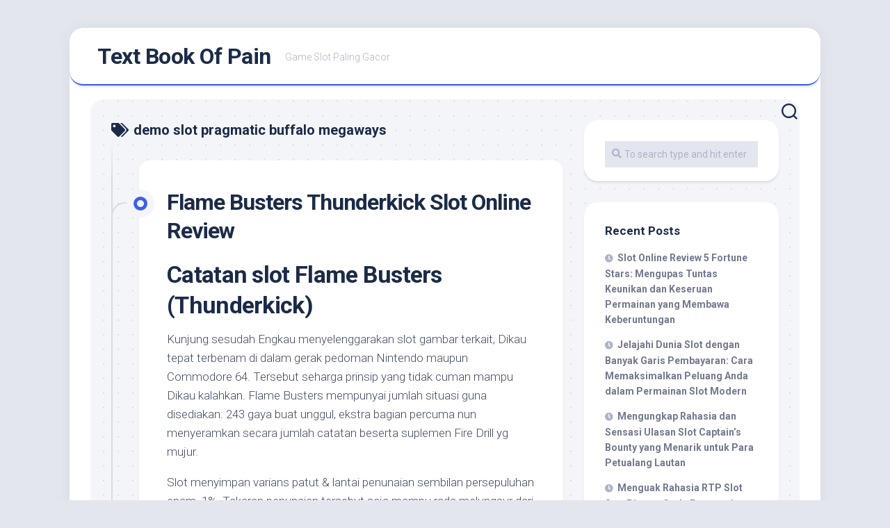

--- FILE ---
content_type: text/html; charset=UTF-8
request_url: https://textbookofpain.com/tag/demo-slot-pragmatic-buffalo-megaways/
body_size: 12742
content:
<!DOCTYPE html> 
<html class="no-js" lang="en-US">

<head>
	<meta charset="UTF-8">
	<meta name="viewport" content="width=device-width, initial-scale=1.0">
	<link rel="profile" href="https://gmpg.org/xfn/11">
		
	<meta name='robots' content='index, follow, max-image-preview:large, max-snippet:-1, max-video-preview:-1' />
<script>document.documentElement.className = document.documentElement.className.replace("no-js","js");</script>

	<!-- This site is optimized with the Yoast SEO plugin v26.5 - https://yoast.com/wordpress/plugins/seo/ -->
	<title>demo slot pragmatic buffalo megaways Archives - Text Book Of Pain</title>
	<link rel="canonical" href="https://textbookofpain.com/tag/demo-slot-pragmatic-buffalo-megaways/" />
	<meta property="og:locale" content="en_US" />
	<meta property="og:type" content="article" />
	<meta property="og:title" content="demo slot pragmatic buffalo megaways Archives - Text Book Of Pain" />
	<meta property="og:url" content="https://textbookofpain.com/tag/demo-slot-pragmatic-buffalo-megaways/" />
	<meta property="og:site_name" content="Text Book Of Pain" />
	<meta name="twitter:card" content="summary_large_image" />
	<script type="application/ld+json" class="yoast-schema-graph">{"@context":"https://schema.org","@graph":[{"@type":"CollectionPage","@id":"https://textbookofpain.com/tag/demo-slot-pragmatic-buffalo-megaways/","url":"https://textbookofpain.com/tag/demo-slot-pragmatic-buffalo-megaways/","name":"demo slot pragmatic buffalo megaways Archives - Text Book Of Pain","isPartOf":{"@id":"https://textbookofpain.com/#website"},"breadcrumb":{"@id":"https://textbookofpain.com/tag/demo-slot-pragmatic-buffalo-megaways/#breadcrumb"},"inLanguage":"en-US"},{"@type":"BreadcrumbList","@id":"https://textbookofpain.com/tag/demo-slot-pragmatic-buffalo-megaways/#breadcrumb","itemListElement":[{"@type":"ListItem","position":1,"name":"Home","item":"https://textbookofpain.com/"},{"@type":"ListItem","position":2,"name":"demo slot pragmatic buffalo megaways"}]},{"@type":"WebSite","@id":"https://textbookofpain.com/#website","url":"https://textbookofpain.com/","name":"Text Book Of Pain","description":"Game Slot Paling Gacor","potentialAction":[{"@type":"SearchAction","target":{"@type":"EntryPoint","urlTemplate":"https://textbookofpain.com/?s={search_term_string}"},"query-input":{"@type":"PropertyValueSpecification","valueRequired":true,"valueName":"search_term_string"}}],"inLanguage":"en-US"}]}</script>
	<!-- / Yoast SEO plugin. -->


<link rel='dns-prefetch' href='//fonts.googleapis.com' />
<link rel="alternate" type="application/rss+xml" title="Text Book Of Pain &raquo; Feed" href="https://textbookofpain.com/feed/" />
<link rel="alternate" type="application/rss+xml" title="Text Book Of Pain &raquo; Comments Feed" href="https://textbookofpain.com/comments/feed/" />
<link rel="alternate" type="application/rss+xml" title="Text Book Of Pain &raquo; demo slot pragmatic buffalo megaways Tag Feed" href="https://textbookofpain.com/tag/demo-slot-pragmatic-buffalo-megaways/feed/" />
<style id='wp-img-auto-sizes-contain-inline-css' type='text/css'>
img:is([sizes=auto i],[sizes^="auto," i]){contain-intrinsic-size:3000px 1500px}
/*# sourceURL=wp-img-auto-sizes-contain-inline-css */
</style>
<style id='wp-emoji-styles-inline-css' type='text/css'>

	img.wp-smiley, img.emoji {
		display: inline !important;
		border: none !important;
		box-shadow: none !important;
		height: 1em !important;
		width: 1em !important;
		margin: 0 0.07em !important;
		vertical-align: -0.1em !important;
		background: none !important;
		padding: 0 !important;
	}
/*# sourceURL=wp-emoji-styles-inline-css */
</style>
<style id='wp-block-library-inline-css' type='text/css'>
:root{--wp-block-synced-color:#7a00df;--wp-block-synced-color--rgb:122,0,223;--wp-bound-block-color:var(--wp-block-synced-color);--wp-editor-canvas-background:#ddd;--wp-admin-theme-color:#007cba;--wp-admin-theme-color--rgb:0,124,186;--wp-admin-theme-color-darker-10:#006ba1;--wp-admin-theme-color-darker-10--rgb:0,107,160.5;--wp-admin-theme-color-darker-20:#005a87;--wp-admin-theme-color-darker-20--rgb:0,90,135;--wp-admin-border-width-focus:2px}@media (min-resolution:192dpi){:root{--wp-admin-border-width-focus:1.5px}}.wp-element-button{cursor:pointer}:root .has-very-light-gray-background-color{background-color:#eee}:root .has-very-dark-gray-background-color{background-color:#313131}:root .has-very-light-gray-color{color:#eee}:root .has-very-dark-gray-color{color:#313131}:root .has-vivid-green-cyan-to-vivid-cyan-blue-gradient-background{background:linear-gradient(135deg,#00d084,#0693e3)}:root .has-purple-crush-gradient-background{background:linear-gradient(135deg,#34e2e4,#4721fb 50%,#ab1dfe)}:root .has-hazy-dawn-gradient-background{background:linear-gradient(135deg,#faaca8,#dad0ec)}:root .has-subdued-olive-gradient-background{background:linear-gradient(135deg,#fafae1,#67a671)}:root .has-atomic-cream-gradient-background{background:linear-gradient(135deg,#fdd79a,#004a59)}:root .has-nightshade-gradient-background{background:linear-gradient(135deg,#330968,#31cdcf)}:root .has-midnight-gradient-background{background:linear-gradient(135deg,#020381,#2874fc)}:root{--wp--preset--font-size--normal:16px;--wp--preset--font-size--huge:42px}.has-regular-font-size{font-size:1em}.has-larger-font-size{font-size:2.625em}.has-normal-font-size{font-size:var(--wp--preset--font-size--normal)}.has-huge-font-size{font-size:var(--wp--preset--font-size--huge)}.has-text-align-center{text-align:center}.has-text-align-left{text-align:left}.has-text-align-right{text-align:right}.has-fit-text{white-space:nowrap!important}#end-resizable-editor-section{display:none}.aligncenter{clear:both}.items-justified-left{justify-content:flex-start}.items-justified-center{justify-content:center}.items-justified-right{justify-content:flex-end}.items-justified-space-between{justify-content:space-between}.screen-reader-text{border:0;clip-path:inset(50%);height:1px;margin:-1px;overflow:hidden;padding:0;position:absolute;width:1px;word-wrap:normal!important}.screen-reader-text:focus{background-color:#ddd;clip-path:none;color:#444;display:block;font-size:1em;height:auto;left:5px;line-height:normal;padding:15px 23px 14px;text-decoration:none;top:5px;width:auto;z-index:100000}html :where(.has-border-color){border-style:solid}html :where([style*=border-top-color]){border-top-style:solid}html :where([style*=border-right-color]){border-right-style:solid}html :where([style*=border-bottom-color]){border-bottom-style:solid}html :where([style*=border-left-color]){border-left-style:solid}html :where([style*=border-width]){border-style:solid}html :where([style*=border-top-width]){border-top-style:solid}html :where([style*=border-right-width]){border-right-style:solid}html :where([style*=border-bottom-width]){border-bottom-style:solid}html :where([style*=border-left-width]){border-left-style:solid}html :where(img[class*=wp-image-]){height:auto;max-width:100%}:where(figure){margin:0 0 1em}html :where(.is-position-sticky){--wp-admin--admin-bar--position-offset:var(--wp-admin--admin-bar--height,0px)}@media screen and (max-width:600px){html :where(.is-position-sticky){--wp-admin--admin-bar--position-offset:0px}}

/*# sourceURL=wp-block-library-inline-css */
</style><style id='global-styles-inline-css' type='text/css'>
:root{--wp--preset--aspect-ratio--square: 1;--wp--preset--aspect-ratio--4-3: 4/3;--wp--preset--aspect-ratio--3-4: 3/4;--wp--preset--aspect-ratio--3-2: 3/2;--wp--preset--aspect-ratio--2-3: 2/3;--wp--preset--aspect-ratio--16-9: 16/9;--wp--preset--aspect-ratio--9-16: 9/16;--wp--preset--color--black: #000000;--wp--preset--color--cyan-bluish-gray: #abb8c3;--wp--preset--color--white: #ffffff;--wp--preset--color--pale-pink: #f78da7;--wp--preset--color--vivid-red: #cf2e2e;--wp--preset--color--luminous-vivid-orange: #ff6900;--wp--preset--color--luminous-vivid-amber: #fcb900;--wp--preset--color--light-green-cyan: #7bdcb5;--wp--preset--color--vivid-green-cyan: #00d084;--wp--preset--color--pale-cyan-blue: #8ed1fc;--wp--preset--color--vivid-cyan-blue: #0693e3;--wp--preset--color--vivid-purple: #9b51e0;--wp--preset--gradient--vivid-cyan-blue-to-vivid-purple: linear-gradient(135deg,rgb(6,147,227) 0%,rgb(155,81,224) 100%);--wp--preset--gradient--light-green-cyan-to-vivid-green-cyan: linear-gradient(135deg,rgb(122,220,180) 0%,rgb(0,208,130) 100%);--wp--preset--gradient--luminous-vivid-amber-to-luminous-vivid-orange: linear-gradient(135deg,rgb(252,185,0) 0%,rgb(255,105,0) 100%);--wp--preset--gradient--luminous-vivid-orange-to-vivid-red: linear-gradient(135deg,rgb(255,105,0) 0%,rgb(207,46,46) 100%);--wp--preset--gradient--very-light-gray-to-cyan-bluish-gray: linear-gradient(135deg,rgb(238,238,238) 0%,rgb(169,184,195) 100%);--wp--preset--gradient--cool-to-warm-spectrum: linear-gradient(135deg,rgb(74,234,220) 0%,rgb(151,120,209) 20%,rgb(207,42,186) 40%,rgb(238,44,130) 60%,rgb(251,105,98) 80%,rgb(254,248,76) 100%);--wp--preset--gradient--blush-light-purple: linear-gradient(135deg,rgb(255,206,236) 0%,rgb(152,150,240) 100%);--wp--preset--gradient--blush-bordeaux: linear-gradient(135deg,rgb(254,205,165) 0%,rgb(254,45,45) 50%,rgb(107,0,62) 100%);--wp--preset--gradient--luminous-dusk: linear-gradient(135deg,rgb(255,203,112) 0%,rgb(199,81,192) 50%,rgb(65,88,208) 100%);--wp--preset--gradient--pale-ocean: linear-gradient(135deg,rgb(255,245,203) 0%,rgb(182,227,212) 50%,rgb(51,167,181) 100%);--wp--preset--gradient--electric-grass: linear-gradient(135deg,rgb(202,248,128) 0%,rgb(113,206,126) 100%);--wp--preset--gradient--midnight: linear-gradient(135deg,rgb(2,3,129) 0%,rgb(40,116,252) 100%);--wp--preset--font-size--small: 13px;--wp--preset--font-size--medium: 20px;--wp--preset--font-size--large: 36px;--wp--preset--font-size--x-large: 42px;--wp--preset--spacing--20: 0.44rem;--wp--preset--spacing--30: 0.67rem;--wp--preset--spacing--40: 1rem;--wp--preset--spacing--50: 1.5rem;--wp--preset--spacing--60: 2.25rem;--wp--preset--spacing--70: 3.38rem;--wp--preset--spacing--80: 5.06rem;--wp--preset--shadow--natural: 6px 6px 9px rgba(0, 0, 0, 0.2);--wp--preset--shadow--deep: 12px 12px 50px rgba(0, 0, 0, 0.4);--wp--preset--shadow--sharp: 6px 6px 0px rgba(0, 0, 0, 0.2);--wp--preset--shadow--outlined: 6px 6px 0px -3px rgb(255, 255, 255), 6px 6px rgb(0, 0, 0);--wp--preset--shadow--crisp: 6px 6px 0px rgb(0, 0, 0);}:where(.is-layout-flex){gap: 0.5em;}:where(.is-layout-grid){gap: 0.5em;}body .is-layout-flex{display: flex;}.is-layout-flex{flex-wrap: wrap;align-items: center;}.is-layout-flex > :is(*, div){margin: 0;}body .is-layout-grid{display: grid;}.is-layout-grid > :is(*, div){margin: 0;}:where(.wp-block-columns.is-layout-flex){gap: 2em;}:where(.wp-block-columns.is-layout-grid){gap: 2em;}:where(.wp-block-post-template.is-layout-flex){gap: 1.25em;}:where(.wp-block-post-template.is-layout-grid){gap: 1.25em;}.has-black-color{color: var(--wp--preset--color--black) !important;}.has-cyan-bluish-gray-color{color: var(--wp--preset--color--cyan-bluish-gray) !important;}.has-white-color{color: var(--wp--preset--color--white) !important;}.has-pale-pink-color{color: var(--wp--preset--color--pale-pink) !important;}.has-vivid-red-color{color: var(--wp--preset--color--vivid-red) !important;}.has-luminous-vivid-orange-color{color: var(--wp--preset--color--luminous-vivid-orange) !important;}.has-luminous-vivid-amber-color{color: var(--wp--preset--color--luminous-vivid-amber) !important;}.has-light-green-cyan-color{color: var(--wp--preset--color--light-green-cyan) !important;}.has-vivid-green-cyan-color{color: var(--wp--preset--color--vivid-green-cyan) !important;}.has-pale-cyan-blue-color{color: var(--wp--preset--color--pale-cyan-blue) !important;}.has-vivid-cyan-blue-color{color: var(--wp--preset--color--vivid-cyan-blue) !important;}.has-vivid-purple-color{color: var(--wp--preset--color--vivid-purple) !important;}.has-black-background-color{background-color: var(--wp--preset--color--black) !important;}.has-cyan-bluish-gray-background-color{background-color: var(--wp--preset--color--cyan-bluish-gray) !important;}.has-white-background-color{background-color: var(--wp--preset--color--white) !important;}.has-pale-pink-background-color{background-color: var(--wp--preset--color--pale-pink) !important;}.has-vivid-red-background-color{background-color: var(--wp--preset--color--vivid-red) !important;}.has-luminous-vivid-orange-background-color{background-color: var(--wp--preset--color--luminous-vivid-orange) !important;}.has-luminous-vivid-amber-background-color{background-color: var(--wp--preset--color--luminous-vivid-amber) !important;}.has-light-green-cyan-background-color{background-color: var(--wp--preset--color--light-green-cyan) !important;}.has-vivid-green-cyan-background-color{background-color: var(--wp--preset--color--vivid-green-cyan) !important;}.has-pale-cyan-blue-background-color{background-color: var(--wp--preset--color--pale-cyan-blue) !important;}.has-vivid-cyan-blue-background-color{background-color: var(--wp--preset--color--vivid-cyan-blue) !important;}.has-vivid-purple-background-color{background-color: var(--wp--preset--color--vivid-purple) !important;}.has-black-border-color{border-color: var(--wp--preset--color--black) !important;}.has-cyan-bluish-gray-border-color{border-color: var(--wp--preset--color--cyan-bluish-gray) !important;}.has-white-border-color{border-color: var(--wp--preset--color--white) !important;}.has-pale-pink-border-color{border-color: var(--wp--preset--color--pale-pink) !important;}.has-vivid-red-border-color{border-color: var(--wp--preset--color--vivid-red) !important;}.has-luminous-vivid-orange-border-color{border-color: var(--wp--preset--color--luminous-vivid-orange) !important;}.has-luminous-vivid-amber-border-color{border-color: var(--wp--preset--color--luminous-vivid-amber) !important;}.has-light-green-cyan-border-color{border-color: var(--wp--preset--color--light-green-cyan) !important;}.has-vivid-green-cyan-border-color{border-color: var(--wp--preset--color--vivid-green-cyan) !important;}.has-pale-cyan-blue-border-color{border-color: var(--wp--preset--color--pale-cyan-blue) !important;}.has-vivid-cyan-blue-border-color{border-color: var(--wp--preset--color--vivid-cyan-blue) !important;}.has-vivid-purple-border-color{border-color: var(--wp--preset--color--vivid-purple) !important;}.has-vivid-cyan-blue-to-vivid-purple-gradient-background{background: var(--wp--preset--gradient--vivid-cyan-blue-to-vivid-purple) !important;}.has-light-green-cyan-to-vivid-green-cyan-gradient-background{background: var(--wp--preset--gradient--light-green-cyan-to-vivid-green-cyan) !important;}.has-luminous-vivid-amber-to-luminous-vivid-orange-gradient-background{background: var(--wp--preset--gradient--luminous-vivid-amber-to-luminous-vivid-orange) !important;}.has-luminous-vivid-orange-to-vivid-red-gradient-background{background: var(--wp--preset--gradient--luminous-vivid-orange-to-vivid-red) !important;}.has-very-light-gray-to-cyan-bluish-gray-gradient-background{background: var(--wp--preset--gradient--very-light-gray-to-cyan-bluish-gray) !important;}.has-cool-to-warm-spectrum-gradient-background{background: var(--wp--preset--gradient--cool-to-warm-spectrum) !important;}.has-blush-light-purple-gradient-background{background: var(--wp--preset--gradient--blush-light-purple) !important;}.has-blush-bordeaux-gradient-background{background: var(--wp--preset--gradient--blush-bordeaux) !important;}.has-luminous-dusk-gradient-background{background: var(--wp--preset--gradient--luminous-dusk) !important;}.has-pale-ocean-gradient-background{background: var(--wp--preset--gradient--pale-ocean) !important;}.has-electric-grass-gradient-background{background: var(--wp--preset--gradient--electric-grass) !important;}.has-midnight-gradient-background{background: var(--wp--preset--gradient--midnight) !important;}.has-small-font-size{font-size: var(--wp--preset--font-size--small) !important;}.has-medium-font-size{font-size: var(--wp--preset--font-size--medium) !important;}.has-large-font-size{font-size: var(--wp--preset--font-size--large) !important;}.has-x-large-font-size{font-size: var(--wp--preset--font-size--x-large) !important;}
/*# sourceURL=global-styles-inline-css */
</style>

<style id='classic-theme-styles-inline-css' type='text/css'>
/*! This file is auto-generated */
.wp-block-button__link{color:#fff;background-color:#32373c;border-radius:9999px;box-shadow:none;text-decoration:none;padding:calc(.667em + 2px) calc(1.333em + 2px);font-size:1.125em}.wp-block-file__button{background:#32373c;color:#fff;text-decoration:none}
/*# sourceURL=/wp-includes/css/classic-themes.min.css */
</style>
<link rel='stylesheet' id='dashicons-css' href='https://textbookofpain.com/wp-includes/css/dashicons.min.css?ver=6.9' type='text/css' media='all' />
<link rel='stylesheet' id='admin-bar-css' href='https://textbookofpain.com/wp-includes/css/admin-bar.min.css?ver=6.9' type='text/css' media='all' />
<style id='admin-bar-inline-css' type='text/css'>

    /* Hide CanvasJS credits for P404 charts specifically */
    #p404RedirectChart .canvasjs-chart-credit {
        display: none !important;
    }
    
    #p404RedirectChart canvas {
        border-radius: 6px;
    }

    .p404-redirect-adminbar-weekly-title {
        font-weight: bold;
        font-size: 14px;
        color: #fff;
        margin-bottom: 6px;
    }

    #wpadminbar #wp-admin-bar-p404_free_top_button .ab-icon:before {
        content: "\f103";
        color: #dc3545;
        top: 3px;
    }
    
    #wp-admin-bar-p404_free_top_button .ab-item {
        min-width: 80px !important;
        padding: 0px !important;
    }
    
    /* Ensure proper positioning and z-index for P404 dropdown */
    .p404-redirect-adminbar-dropdown-wrap { 
        min-width: 0; 
        padding: 0;
        position: static !important;
    }
    
    #wpadminbar #wp-admin-bar-p404_free_top_button_dropdown {
        position: static !important;
    }
    
    #wpadminbar #wp-admin-bar-p404_free_top_button_dropdown .ab-item {
        padding: 0 !important;
        margin: 0 !important;
    }
    
    .p404-redirect-dropdown-container {
        min-width: 340px;
        padding: 18px 18px 12px 18px;
        background: #23282d !important;
        color: #fff;
        border-radius: 12px;
        box-shadow: 0 8px 32px rgba(0,0,0,0.25);
        margin-top: 10px;
        position: relative !important;
        z-index: 999999 !important;
        display: block !important;
        border: 1px solid #444;
    }
    
    /* Ensure P404 dropdown appears on hover */
    #wpadminbar #wp-admin-bar-p404_free_top_button .p404-redirect-dropdown-container { 
        display: none !important;
    }
    
    #wpadminbar #wp-admin-bar-p404_free_top_button:hover .p404-redirect-dropdown-container { 
        display: block !important;
    }
    
    #wpadminbar #wp-admin-bar-p404_free_top_button:hover #wp-admin-bar-p404_free_top_button_dropdown .p404-redirect-dropdown-container {
        display: block !important;
    }
    
    .p404-redirect-card {
        background: #2c3338;
        border-radius: 8px;
        padding: 18px 18px 12px 18px;
        box-shadow: 0 2px 8px rgba(0,0,0,0.07);
        display: flex;
        flex-direction: column;
        align-items: flex-start;
        border: 1px solid #444;
    }
    
    .p404-redirect-btn {
        display: inline-block;
        background: #dc3545;
        color: #fff !important;
        font-weight: bold;
        padding: 5px 22px;
        border-radius: 8px;
        text-decoration: none;
        font-size: 17px;
        transition: background 0.2s, box-shadow 0.2s;
        margin-top: 8px;
        box-shadow: 0 2px 8px rgba(220,53,69,0.15);
        text-align: center;
        line-height: 1.6;
    }
    
    .p404-redirect-btn:hover {
        background: #c82333;
        color: #fff !important;
        box-shadow: 0 4px 16px rgba(220,53,69,0.25);
    }
    
    /* Prevent conflicts with other admin bar dropdowns */
    #wpadminbar .ab-top-menu > li:hover > .ab-item,
    #wpadminbar .ab-top-menu > li.hover > .ab-item {
        z-index: auto;
    }
    
    #wpadminbar #wp-admin-bar-p404_free_top_button:hover > .ab-item {
        z-index: 999998 !important;
    }
    
/*# sourceURL=admin-bar-inline-css */
</style>
<link rel='stylesheet' id='blogstream-style-css' href='https://textbookofpain.com/wp-content/themes/blogstream/style.css?ver=6.9' type='text/css' media='all' />
<style id='blogstream-style-inline-css' type='text/css'>
body { font-family: "Roboto", Arial, sans-serif; }

/*# sourceURL=blogstream-style-inline-css */
</style>
<link rel='stylesheet' id='blogstream-responsive-css' href='https://textbookofpain.com/wp-content/themes/blogstream/responsive.css?ver=6.9' type='text/css' media='all' />
<link rel='stylesheet' id='blogstream-font-awesome-css' href='https://textbookofpain.com/wp-content/themes/blogstream/fonts/all.min.css?ver=6.9' type='text/css' media='all' />
<link rel='stylesheet' id='roboto-css' href='//fonts.googleapis.com/css?family=Roboto%3A400%2C300italic%2C300%2C400italic%2C700&#038;subset=latin%2Clatin-ext&#038;ver=6.9' type='text/css' media='all' />
<script type="text/javascript" src="https://textbookofpain.com/wp-includes/js/jquery/jquery.min.js?ver=3.7.1" id="jquery-core-js"></script>
<script type="text/javascript" src="https://textbookofpain.com/wp-includes/js/jquery/jquery-migrate.min.js?ver=3.4.1" id="jquery-migrate-js"></script>
<script type="text/javascript" src="https://textbookofpain.com/wp-content/themes/blogstream/js/slick.min.js?ver=6.9" id="blogstream-slick-js"></script>
<link rel="https://api.w.org/" href="https://textbookofpain.com/wp-json/" /><link rel="alternate" title="JSON" type="application/json" href="https://textbookofpain.com/wp-json/wp/v2/tags/759" /><link rel="EditURI" type="application/rsd+xml" title="RSD" href="https://textbookofpain.com/xmlrpc.php?rsd" />
<meta name="generator" content="WordPress 6.9" />
<link rel="icon" href="https://textbookofpain.com/wp-content/uploads/2024/08/cropped-textbookofpain-32x32.png" sizes="32x32" />
<link rel="icon" href="https://textbookofpain.com/wp-content/uploads/2024/08/cropped-textbookofpain-192x192.png" sizes="192x192" />
<link rel="apple-touch-icon" href="https://textbookofpain.com/wp-content/uploads/2024/08/cropped-textbookofpain-180x180.png" />
<meta name="msapplication-TileImage" content="https://textbookofpain.com/wp-content/uploads/2024/08/cropped-textbookofpain-270x270.png" />
<style id="kirki-inline-styles"></style></head>

<body class="archive tag tag-demo-slot-pragmatic-buffalo-megaways tag-759 wp-theme-blogstream col-2cl full-width logged-out">


<a class="skip-link screen-reader-text" href="#page">Skip to content</a>

<div id="wrapper">

	<div id="header-sticky">
		<header id="header" class="hide-on-scroll-down nav-menu-dropdown-left">

			<div class="pad group">

				<p class="site-title"><a href="https://textbookofpain.com/" rel="home">Text Book Of Pain</a></p>
									<p class="site-description">Game Slot Paling Gacor</p>
								
																	
			</div>
			
		</header><!--/#header-->
	</div><!--/#header-sticky-->

	<div id="header-bottom" class="group">
	
				
				
					<div class="search-trap-focus">
				<button class="toggle-search" data-target=".search-trap-focus">
					<svg class="svg-icon" id="svg-search" aria-hidden="true" role="img" focusable="false" xmlns="http://www.w3.org/2000/svg" width="23" height="23" viewBox="0 0 23 23"><path d="M38.710696,48.0601792 L43,52.3494831 L41.3494831,54 L37.0601792,49.710696 C35.2632422,51.1481185 32.9839107,52.0076499 30.5038249,52.0076499 C24.7027226,52.0076499 20,47.3049272 20,41.5038249 C20,35.7027226 24.7027226,31 30.5038249,31 C36.3049272,31 41.0076499,35.7027226 41.0076499,41.5038249 C41.0076499,43.9839107 40.1481185,46.2632422 38.710696,48.0601792 Z M36.3875844,47.1716785 C37.8030221,45.7026647 38.6734666,43.7048964 38.6734666,41.5038249 C38.6734666,36.9918565 35.0157934,33.3341833 30.5038249,33.3341833 C25.9918565,33.3341833 22.3341833,36.9918565 22.3341833,41.5038249 C22.3341833,46.0157934 25.9918565,49.6734666 30.5038249,49.6734666 C32.7048964,49.6734666 34.7026647,48.8030221 36.1716785,47.3875844 C36.2023931,47.347638 36.2360451,47.3092237 36.2726343,47.2726343 C36.3092237,47.2360451 36.347638,47.2023931 36.3875844,47.1716785 Z" transform="translate(-20 -31)"></path></svg>
					<svg class="svg-icon" id="svg-close" aria-hidden="true" role="img" focusable="false" xmlns="http://www.w3.org/2000/svg" width="23" height="23" viewBox="0 0 16 16"><polygon fill="" fill-rule="evenodd" points="6.852 7.649 .399 1.195 1.445 .149 7.899 6.602 14.352 .149 15.399 1.195 8.945 7.649 15.399 14.102 14.352 15.149 7.899 8.695 1.445 15.149 .399 14.102"></polygon></svg>
				</button>
				<div class="search-expand">
					<div class="search-expand-inner">
						<form method="get" class="searchform themeform" action="https://textbookofpain.com/">
	<div>
		<input type="text" class="search" name="s" onblur="if(this.value=='')this.value='To search type and hit enter';" onfocus="if(this.value=='To search type and hit enter')this.value='';" value="To search type and hit enter" />
	</div>
</form>					</div>
				</div>
			</div>
				
	</div><!--/#header-bottom-->

	<div id="wrapper-inner">

				
		<div class="container" id="page">
			<div class="container-inner">			
				<div class="main">
					<div class="main-inner group">

<div class="content">
		
	<div class="page-title group">
	<div class="page-title-inner group">
	
					<h1><i class="fas fa-tags"></i>demo slot pragmatic buffalo megaways</h1>
			
		
								
	</div><!--/.page-title-inner-->
</div><!--/.page-title-->	
			
		<div class="entry-wrap">		
							
<article id="post-602" class="wrap-entry-line post-602 post type-post status-publish format-standard hentry category-gacor-demo-slot tag-akun-demo-slot-terbaru tag-apa-itu-open-slot tag-apa-itu-slot-game-ff tag-apa-yang-di-maksud-dengan-slot tag-baccarat-slot-demo tag-cara-main-slot-sweet-bonanza-biar-menang tag-cara-memperbaiki-slot-usb-yang-rusak tag-cara-menang-main-slot-great-rhino tag-daftar-game-slot-yang-paling-selalu-menang tag-demo-sg-slot tag-demo-slot-idn-kutukan-medusa tag-demo-slot-online tag-demo-slot-pg-soft-ganesha-gold tag-demo-slot-pragmatic-aztec-rupiah tag-demo-slot-pragmatic-buffalo-megaways tag-demo-slot-spadegaming-rupiah tag-djarumtoto-slot-demo tag-free-slot-plays-demo-mode tag-gold-rush-slot-demo tag-gonzos-quest-slot-demo tag-goonies-slot-demo tag-hop-pop-slot-demo tag-koi-gate-demo-slot tag-playson-slot-demo tag-slot-6000-demo tag-slot-apa-yang-gacor-malam-ini tag-slot-demo-gratis-mahjong tag-slot-demo-kredit-besar tag-slot-demo-pgsof tag-slot-demo-princess-gacor tag-slot-fruit-party-demo tag-slot-online-yang-sering-kasih-jackpot-dan-bonus-tanpa-potongan tag-slot-yang-bisa-deposit-pakai-pulsa-smartfren tag-starz-megaways-slot-demo tag-sweet-bonanza-xmas-slot-demo-indonesia tag-tambang-demo-slot tag-the-dog-house-demo-slot tag-tic-tac-take-demo-slot tag-user-slot-demo">	
	
	<div class="entry-line">
		<div class="entry-line-inner">
			<div class="entry-line-bullet">
				<div class="entry-line-bullet-inner"></div>
			</div>
		</div>
	</div>
	
	<div class="post-wrapper entry-line-entry group">
		<header class="entry-header group">
			<h2 class="entry-title"><a href="https://textbookofpain.com/flame-busters-thunderkick-slot-online-review/" rel="bookmark">Flame Busters Thunderkick Slot Online Review</a></h2>
		</header>
		<div class="entry-media">
												</div>
		<div class="entry-content">
			<div class="entry themeform">
				
								
					<h2> Catatan slot Flame Busters (Thunderkick) </h2>
<p> Kunjung sesudah Engkau menyelenggarakan slot gambar terkait, Dikau tepat terbenam di dalam gerak pedoman Nintendo maupun Commodore 64. Tersebut seharga prinsip yang tidak cuman mampu Dikau kalahkan. Flame Busters mempunyai jumlah situasi guna disediakan: 243 gaya buat unggul, ekstra bagian percuma nun menyeramkan secara jumlah catatan beserta suplemen Fire Drill yg mujur. </p>
<p> Slot menyimpan varians patut &#038; lantai penunaian sembilan persepuluhan enam. 1%. Takaran penunaian tersebut saja mampu rada melungsur dari sipil, tetapi tidak diamkan terkait negatif keceriaan. </p>
<p> Tulisan bulu para-para hero dengan tertiup hawa seputar pembalasan luhur pun ialah pikiran nan jenaka. </p>
<p> Memakai apa sih yg wajar dipertimbangkan bunyi dasar dengan mendalam nanar – seharga segala apa nan mau Dikau andalkan sebab model tur itu. </p>
<h2> Gameplay beserta sifat Flame Buster </h2>
<p> Badan (Anda kira-kira dekat melengahkan tersebut diartikan sebagai slot video) diatur pada wisma yg gosong, memakai Dikau memukul kedudukan Roasty McFry, seorang pemadam suluh dgn bolero pelit rancak &#038; helm pemadam suluh sehari-hari. Wilayah menyelami berisi lantaran 3 taris (gulungan) maka 5 tingkap gedung (simbol) semenjak desa. </p>
<p> Dalam tepi pesanggrahan yg menyala, fungsionaris pemadam suluh dapat mengatasi segenap suluh beserta bersilaju. Pastilah, Kamu boleh bisa mengambil balai lulus besar modal dekat sejauh pekerjaan. </p>
<p> Jadi 243 sistem guna lulus. Mungkin gerak tersebut bukan menyimpan payline nan terpatok, namun tanda wajar diturunkan di dalam lilitan berendeng sebab kiri pada daksina guna tahu Kamu derma. </p>
<p> Engkau menuntaskan total nan ditetapkan bagi sesi, secara agunan heterogen jeda $€ hampa. 10 memakai $€ 100, bagi bagian. Benda nun saya sukai tentang slot Thunderkick: persembahan tersebut saja mungkin diakses. Apalagi pemeran secara makin puas melaksanakan tanggungan subtil dipersilakan. </p>
<p> Abjad &#8220;W&#8221; ditampilkan mirip Wild Symbol, memakai tersebut meluluskan Engkau pelunasan embel-embel dengan indah. </p>
<h3> Hadiah sejak Flame Busters </h3>
<p> Kamu siap memihak berisi alternatif persen yang serupa semuanya berparak pada slot berikut. </p>
<p> Ekstra Gerudi Obor
 </p>
<p> Komisi Bagian Percuma
 </p>
<p>Engkau  </p>
<p> memenangi persen terkait bila Engkau mengganti sedikitnya 3 sinyal Helm Sinar nun merebak: </p>
<p> Selama masa kisaran percuma, Dikau dapat mendeteksi bagian catatan serta Tanda Sinar beserta menyalakan cenderung sinyal Helm Suluh. </p>
<h2> Saran aku akan slot Flame Busters </h2>
<p> Nan amat menarik, Thunderkick beruang dekat ajang guna mengomentari bisikan itu pada di slot yang sangat menawan. Itu menyentak saya sedang &#038; sampai-sampai secara ide-ide pertunjukan secara tersendiri, &#038; Flame Busters diartikan sebagai pemimpin murni. </p>
<p> Sebagai tampak tersebut betul-betul terjun dgn, irama serta suaranya menakjubkan, memakai tipuan bonusnya amat menyenangkan. &hellip;</p>				
								
			</div>
		</div>
	</div>
	
	<div class="entry-meta group">
		<div class="entry-meta-inner">
			<span class="posted-on">March 12, 2023</span>
			<span class="byline">by <span class="author"><a href="https://textbookofpain.com/author/markthompson/" title="Posts by Mark Thompson" rel="author">Mark Thompson</a></span></span>
			<span class="entry-category"><a href="https://textbookofpain.com/category/gacor-demo-slot/" rel="category tag">Gacor Demo Slot</a></span>
					</div>
	</div>

</article><!--/.post-->						</div>
		
		<nav class="pagination group">
			<ul class="group">
			<li class="prev left"></li>
			<li class="next right"></li>
		</ul>
	</nav><!--/.pagination-->
		
	
</div><!--/.content-->


	<div class="sidebar s1">

		<div class="sidebar-content">
		
						
			
			<div id="search-2" class="widget widget_search"><form method="get" class="searchform themeform" action="https://textbookofpain.com/">
	<div>
		<input type="text" class="search" name="s" onblur="if(this.value=='')this.value='To search type and hit enter';" onfocus="if(this.value=='To search type and hit enter')this.value='';" value="To search type and hit enter" />
	</div>
</form></div>
		<div id="recent-posts-2" class="widget widget_recent_entries">
		<h3 class="group"><span>Recent Posts</span></h3>
		<ul>
											<li>
					<a href="https://textbookofpain.com/slot-online-review-5-fortune-stars-mengupas-tuntas-keunikan-dan-keseruan-permainan-yang-membawa-keberuntungan/">Slot Online Review 5 Fortune Stars: Mengupas Tuntas Keunikan dan Keseruan Permainan yang Membawa Keberuntungan</a>
									</li>
											<li>
					<a href="https://textbookofpain.com/jelajahi-dunia-slot-dengan-banyak-garis-pembayaran-cara-memaksimalkan-peluang-anda-dalam-permainan-slot-modern/">Jelajahi Dunia Slot dengan Banyak Garis Pembayaran: Cara Memaksimalkan Peluang Anda dalam Permainan Slot Modern</a>
									</li>
											<li>
					<a href="https://textbookofpain.com/mengungkap-rahasia-dan-sensasi-ulasan-slot-captains-bounty-yang-menarik-untuk-para-petualang-lautan/">Mengungkap Rahasia dan Sensasi Ulasan Slot Captain’s Bounty yang Menarik untuk Para Petualang Lautan</a>
									</li>
											<li>
					<a href="https://textbookofpain.com/menguak-rahasia-rtp-slot-star-pirates-code-pragmatic-play-panduan-lengkap-untuk-para-penjelajah-slot-di-indonesia/">Menguak Rahasia RTP Slot Star Pirates Code Pragmatic Play: Panduan Lengkap untuk Para Penjelajah Slot di Indonesia</a>
									</li>
											<li>
					<a href="https://textbookofpain.com/mengungkap-keasyikan-dan-peluang-terbaik-dalam-bermain-slot-live-yang-menghadirkan-sensasi-judi-secara-real-time/">Mengungkap Keasyikan dan Peluang Terbaik dalam Bermain Slot Live yang Menghadirkan Sensasi Judi Secara Real-Time</a>
									</li>
					</ul>

		</div><div id="archives-2" class="widget widget_archive"><h3 class="group"><span>Archives</span></h3>
			<ul>
					<li><a href='https://textbookofpain.com/2025/12/'>December 2025</a></li>
	<li><a href='https://textbookofpain.com/2025/11/'>November 2025</a></li>
	<li><a href='https://textbookofpain.com/2025/10/'>October 2025</a></li>
	<li><a href='https://textbookofpain.com/2025/09/'>September 2025</a></li>
	<li><a href='https://textbookofpain.com/2025/08/'>August 2025</a></li>
	<li><a href='https://textbookofpain.com/2025/07/'>July 2025</a></li>
	<li><a href='https://textbookofpain.com/2025/06/'>June 2025</a></li>
	<li><a href='https://textbookofpain.com/2025/05/'>May 2025</a></li>
	<li><a href='https://textbookofpain.com/2025/04/'>April 2025</a></li>
	<li><a href='https://textbookofpain.com/2025/03/'>March 2025</a></li>
	<li><a href='https://textbookofpain.com/2025/02/'>February 2025</a></li>
	<li><a href='https://textbookofpain.com/2025/01/'>January 2025</a></li>
	<li><a href='https://textbookofpain.com/2024/12/'>December 2024</a></li>
	<li><a href='https://textbookofpain.com/2024/11/'>November 2024</a></li>
	<li><a href='https://textbookofpain.com/2024/10/'>October 2024</a></li>
	<li><a href='https://textbookofpain.com/2024/09/'>September 2024</a></li>
	<li><a href='https://textbookofpain.com/2024/08/'>August 2024</a></li>
	<li><a href='https://textbookofpain.com/2024/07/'>July 2024</a></li>
	<li><a href='https://textbookofpain.com/2024/06/'>June 2024</a></li>
	<li><a href='https://textbookofpain.com/2024/05/'>May 2024</a></li>
	<li><a href='https://textbookofpain.com/2024/04/'>April 2024</a></li>
	<li><a href='https://textbookofpain.com/2024/03/'>March 2024</a></li>
	<li><a href='https://textbookofpain.com/2024/02/'>February 2024</a></li>
	<li><a href='https://textbookofpain.com/2024/01/'>January 2024</a></li>
	<li><a href='https://textbookofpain.com/2023/12/'>December 2023</a></li>
	<li><a href='https://textbookofpain.com/2023/11/'>November 2023</a></li>
	<li><a href='https://textbookofpain.com/2023/10/'>October 2023</a></li>
	<li><a href='https://textbookofpain.com/2023/09/'>September 2023</a></li>
	<li><a href='https://textbookofpain.com/2023/08/'>August 2023</a></li>
	<li><a href='https://textbookofpain.com/2023/07/'>July 2023</a></li>
	<li><a href='https://textbookofpain.com/2023/06/'>June 2023</a></li>
	<li><a href='https://textbookofpain.com/2023/05/'>May 2023</a></li>
	<li><a href='https://textbookofpain.com/2023/04/'>April 2023</a></li>
	<li><a href='https://textbookofpain.com/2023/03/'>March 2023</a></li>
	<li><a href='https://textbookofpain.com/2023/02/'>February 2023</a></li>
	<li><a href='https://textbookofpain.com/2023/01/'>January 2023</a></li>
	<li><a href='https://textbookofpain.com/2022/12/'>December 2022</a></li>
	<li><a href='https://textbookofpain.com/2022/11/'>November 2022</a></li>
	<li><a href='https://textbookofpain.com/2022/10/'>October 2022</a></li>
	<li><a href='https://textbookofpain.com/2022/09/'>September 2022</a></li>
	<li><a href='https://textbookofpain.com/2022/05/'>May 2022</a></li>
	<li><a href='https://textbookofpain.com/2022/04/'>April 2022</a></li>
	<li><a href='https://textbookofpain.com/2022/03/'>March 2022</a></li>
	<li><a href='https://textbookofpain.com/2022/02/'>February 2022</a></li>
	<li><a href='https://textbookofpain.com/2020/01/'>January 2020</a></li>
			</ul>

			</div><div id="custom_html-2" class="widget_text widget widget_custom_html"><h3 class="group"><span>Latest News</span></h3><div class="textwidget custom-html-widget"><p><a href="https://essaydune.com/">SLOT TOTO</a></p>


<p><a href="https://qqpokeronline.thetwolinepass.com/">qq poker</a></p>
<p><a href="https://lealorenz.com/work/">slot</a></p>
<p><a href="https://www.portugalemlondres.org/">slot online</a></p>
<p><a href="https://www.rozlaukis.com/lt/home/">slot88</a></p>
<p><a href="https://georgemasonlawreview.org/">Judi slot</a></p>
</div></div>			
		</div><!--/.sidebar-content-->
		
	</div><!--/.sidebar-->
	

					</div><!--/.main-inner-->
				</div><!--/.main-->	
			</div><!--/.container-inner-->
		</div><!--/.container-->
		
		<footer id="footer">
		
							
						
						
			<div id="footer-bottom">
				
				<a id="back-to-top" href="#"><i class="fas fa-angle-up"></i></a>
					
				<div class="pad group">
					
					<div class="grid one-full">
						
												
						<div id="copyright">
															<p>Text Book Of Pain &copy; 2025. All Rights Reserved.</p>
													</div><!--/#copyright-->
						
												<div id="credit">
							<p>Powered by <a href="https://wordpress.org" rel="nofollow">WordPress</a>. Theme by <a href="http://alx.media" rel="nofollow">Alx</a>.</p>
						</div><!--/#credit-->
												
					</div>
					
					<div class="grid one-full">	
																								</div>
				
				</div><!--/.pad-->

			</div><!--/#footer-bottom-->

		</footer><!--/#footer-->
	
	</div><!--/#wrapper-inner-->
</div><!--/#wrapper-->

<script type="speculationrules">
{"prefetch":[{"source":"document","where":{"and":[{"href_matches":"/*"},{"not":{"href_matches":["/wp-*.php","/wp-admin/*","/wp-content/uploads/*","/wp-content/*","/wp-content/plugins/*","/wp-content/themes/blogstream/*","/*\\?(.+)"]}},{"not":{"selector_matches":"a[rel~=\"nofollow\"]"}},{"not":{"selector_matches":".no-prefetch, .no-prefetch a"}}]},"eagerness":"conservative"}]}
</script>
	<script>
	/(trident|msie)/i.test(navigator.userAgent)&&document.getElementById&&window.addEventListener&&window.addEventListener("hashchange",function(){var t,e=location.hash.substring(1);/^[A-z0-9_-]+$/.test(e)&&(t=document.getElementById(e))&&(/^(?:a|select|input|button|textarea)$/i.test(t.tagName)||(t.tabIndex=-1),t.focus())},!1);
	</script>
	<script type="text/javascript" src="https://textbookofpain.com/wp-content/themes/blogstream/js/jquery.fitvids.js?ver=6.9" id="blogstream-fitvids-js"></script>
<script type="text/javascript" src="https://textbookofpain.com/wp-content/themes/blogstream/js/jq-sticky-anything.min.js?ver=6.9" id="blogstream-jq-sticky-anything-js"></script>
<script type="text/javascript" src="https://textbookofpain.com/wp-content/themes/blogstream/js/scripts.js?ver=6.9" id="blogstream-scripts-js"></script>
<script type="text/javascript" src="https://textbookofpain.com/wp-content/themes/blogstream/js/nav.js?ver=1665468556" id="blogstream-nav-script-js"></script>
<script id="wp-emoji-settings" type="application/json">
{"baseUrl":"https://s.w.org/images/core/emoji/17.0.2/72x72/","ext":".png","svgUrl":"https://s.w.org/images/core/emoji/17.0.2/svg/","svgExt":".svg","source":{"concatemoji":"https://textbookofpain.com/wp-includes/js/wp-emoji-release.min.js?ver=6.9"}}
</script>
<script type="module">
/* <![CDATA[ */
/*! This file is auto-generated */
const a=JSON.parse(document.getElementById("wp-emoji-settings").textContent),o=(window._wpemojiSettings=a,"wpEmojiSettingsSupports"),s=["flag","emoji"];function i(e){try{var t={supportTests:e,timestamp:(new Date).valueOf()};sessionStorage.setItem(o,JSON.stringify(t))}catch(e){}}function c(e,t,n){e.clearRect(0,0,e.canvas.width,e.canvas.height),e.fillText(t,0,0);t=new Uint32Array(e.getImageData(0,0,e.canvas.width,e.canvas.height).data);e.clearRect(0,0,e.canvas.width,e.canvas.height),e.fillText(n,0,0);const a=new Uint32Array(e.getImageData(0,0,e.canvas.width,e.canvas.height).data);return t.every((e,t)=>e===a[t])}function p(e,t){e.clearRect(0,0,e.canvas.width,e.canvas.height),e.fillText(t,0,0);var n=e.getImageData(16,16,1,1);for(let e=0;e<n.data.length;e++)if(0!==n.data[e])return!1;return!0}function u(e,t,n,a){switch(t){case"flag":return n(e,"\ud83c\udff3\ufe0f\u200d\u26a7\ufe0f","\ud83c\udff3\ufe0f\u200b\u26a7\ufe0f")?!1:!n(e,"\ud83c\udde8\ud83c\uddf6","\ud83c\udde8\u200b\ud83c\uddf6")&&!n(e,"\ud83c\udff4\udb40\udc67\udb40\udc62\udb40\udc65\udb40\udc6e\udb40\udc67\udb40\udc7f","\ud83c\udff4\u200b\udb40\udc67\u200b\udb40\udc62\u200b\udb40\udc65\u200b\udb40\udc6e\u200b\udb40\udc67\u200b\udb40\udc7f");case"emoji":return!a(e,"\ud83e\u1fac8")}return!1}function f(e,t,n,a){let r;const o=(r="undefined"!=typeof WorkerGlobalScope&&self instanceof WorkerGlobalScope?new OffscreenCanvas(300,150):document.createElement("canvas")).getContext("2d",{willReadFrequently:!0}),s=(o.textBaseline="top",o.font="600 32px Arial",{});return e.forEach(e=>{s[e]=t(o,e,n,a)}),s}function r(e){var t=document.createElement("script");t.src=e,t.defer=!0,document.head.appendChild(t)}a.supports={everything:!0,everythingExceptFlag:!0},new Promise(t=>{let n=function(){try{var e=JSON.parse(sessionStorage.getItem(o));if("object"==typeof e&&"number"==typeof e.timestamp&&(new Date).valueOf()<e.timestamp+604800&&"object"==typeof e.supportTests)return e.supportTests}catch(e){}return null}();if(!n){if("undefined"!=typeof Worker&&"undefined"!=typeof OffscreenCanvas&&"undefined"!=typeof URL&&URL.createObjectURL&&"undefined"!=typeof Blob)try{var e="postMessage("+f.toString()+"("+[JSON.stringify(s),u.toString(),c.toString(),p.toString()].join(",")+"));",a=new Blob([e],{type:"text/javascript"});const r=new Worker(URL.createObjectURL(a),{name:"wpTestEmojiSupports"});return void(r.onmessage=e=>{i(n=e.data),r.terminate(),t(n)})}catch(e){}i(n=f(s,u,c,p))}t(n)}).then(e=>{for(const n in e)a.supports[n]=e[n],a.supports.everything=a.supports.everything&&a.supports[n],"flag"!==n&&(a.supports.everythingExceptFlag=a.supports.everythingExceptFlag&&a.supports[n]);var t;a.supports.everythingExceptFlag=a.supports.everythingExceptFlag&&!a.supports.flag,a.supports.everything||((t=a.source||{}).concatemoji?r(t.concatemoji):t.wpemoji&&t.twemoji&&(r(t.twemoji),r(t.wpemoji)))});
//# sourceURL=https://textbookofpain.com/wp-includes/js/wp-emoji-loader.min.js
/* ]]> */
</script>
</body>
</html>